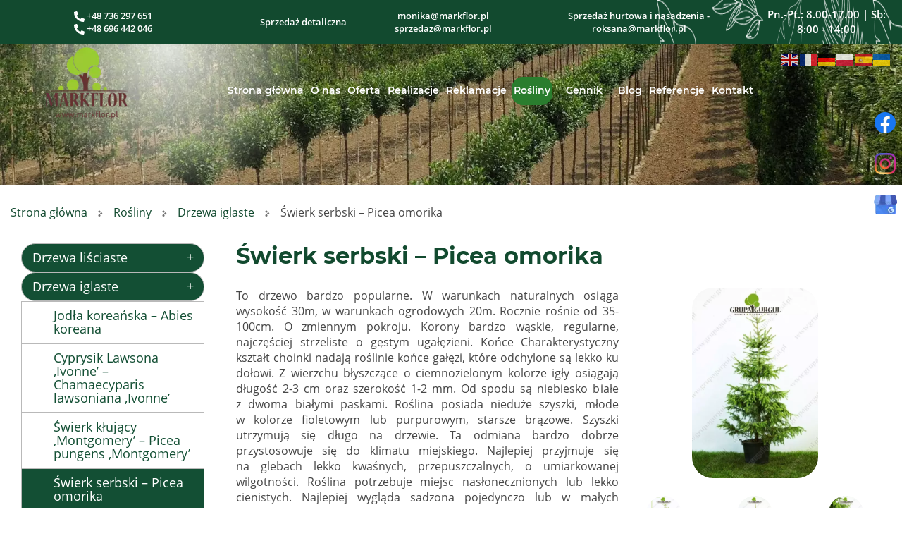

--- FILE ---
content_type: text/html; charset=utf-8
request_url: https://www.markflor.pl/rosliny/drzewa-iglaste/39-swierk-serbski-picea-omorika
body_size: 17922
content:
<!DOCTYPE html>
<html lang="pl-PL" itemscope itemtype="https://schema.org/WebPage">
<head>
<meta http-equiv="X-UA-Compatible" content="IE=edge">
<meta name="viewport" content="width=device-width, initial-scale=1">
<meta name="SKYPE_TOOLBAR" content="SKYPE_TOOLBAR_PARSER_COMPATIBLE">
<meta name="format-detection" content="telephone=no">


<meta charset="utf-8">
	<meta name="twitter:card" content="summary">
	<meta name="twitter:title" content="Drzewa i krzewy: liściaste, iglaste - Markflor, Kraków">
	<meta name="twitter:description" content="Zajmujemy się sprzedażą drzew i krzewów iglastych i liściastych oraz wszystkim, co jest związane z zagospodarowaniem terenów zielonych. Więcej na stronie.">
	<meta name="twitter:image" content="https://www.markflor.pl/images/design/logo-markflor-1.webp">
	<meta property="og:title" content="Drzewa i krzewy: liściaste, iglaste - Markflor, Kraków">
	<meta property="og:type" content="article">
	<meta property="og:image" content="https://www.markflor.pl/images/design/logo-markflor-1.webp">
	<meta property="og:url" content="https://www.markflor.pl/">
	<meta property="og:description" content="Zajmujemy się sprzedażą drzew i krzewów iglastych i liściastych oraz wszystkim, co jest związane z zagospodarowaniem terenów zielonych. Więcej na stronie.">
	<meta property="og:sitename" content="Markflor">
	<title>Świerk serbski – Picea omorika</title>
	<link href="/images/design/favicon.ico" rel="icon" type="image/vnd.microsoft.icon">
	
	
	<style>.block238 .breadcrumbs .divider {margin-left:15px;margin-right:15px;color:rgba(0, 0, 0, 1);}.block238 .breadcrumbs .active {color:rgba(0, 0, 0, 1);}.block246 .mod_djc2catitems {}.block246 .mod_djc2catitems .mod_djc2catitems_list li > a {color:rgba(255, 255, 255, 1);border-radius:25px !important;border:1px solid rgba(185, 185, 185, 1)}.block246 .mod_djc2catitems .mod_djc2catitems_list li.active > a,.block246 .mod_djc2catitems .mod_djc2catitems_list li.current > a {color:rgba(255, 255, 255, 1);background-color:rgba(19, 79, 52, 1);}.block246 .mod_djc2catitems .mod_djc2catitems_list li:not(.active):hover > a,.block246 .mod_djc2catitems .mod_djc2catitems_list li:not(.active) > a:focus,.block246 .mod_djc2catitems .mod_djc2catitems_list li:not(.current):hover > a,.block246 .mod_djc2catitems .mod_djc2catitems_list li:not(.current) > a:focus {color:rgba(255, 255, 255, 1);background-color:rgba(19, 79, 52, 1);}.block246 .navbar-toggle{}.block246 .navbar-toggle:hover,.block246 .navbar-toggle:focus{}.block246 .navbar-toggle .icon-bar{}.block246 ul.sidenav li a[data-toggle]{ width: auto !important;position: absolute;top: 0;right: 0;background: none !important; z-index: 999;border: none !important; }.block246 .mod_djc2catitems .mod_djc2catitems_list li > a.arrow[aria-expanded=false] {}.block246 .mod_djc2catitems .mod_djc2catitems_list li > a:hover + a.arrow[aria-expanded=false],.block246 .mod_djc2catitems .mod_djc2catitems_list li > a + a.arrow[aria-expanded=false]:hover {}.block246 .mod_djc2catitems .mod_djc2catitems_list li > a.arrow[aria-expanded=true] {}.block246 .mod_djc2catitems .mod_djc2catitems_list li > a:hover + a.arrow[aria-expanded=true],.block246 .mod_djc2catitems .mod_djc2catitems_list li > a + a.arrow[aria-expanded=true]:hover {}.block246 .mod_djc2catitems .mod_djc2catitems_list > li.deeper-products > ul {background-color:rgba(255, 255, 255, 1);}.block246 .mod_djc2catitems .mod_djc2catitems_list > li.deeper-products > ul li > a {color:rgba(19, 79, 52, 1);border-radius:0px !important;padding-top:10px;padding-left:45px;background-color:rgba(255, 255, 255, 1);}.block246 .mod_djc2catitems .mod_djc2catitems_list > li.deeper-products > ul li.active > a,.block246 .mod_djc2catitems .mod_djc2catitems_list > li.deeper-products > ul li.current > a {color:rgba(255, 255, 255, 1);background-color:rgba(19, 79, 52, 1);}.block246 .mod_djc2catitems .mod_djc2catitems_list > li.deeper-products > ul li:not(.active):hover > a,.block246 .mod_djc2catitems .mod_djc2catitems_list > li.deeper-products > ul li:not(.active) > a:focus,.block246 .mod_djc2catitems .mod_djc2catitems_list > li.deeper-products > ul li:not(.current):hover > a,.block246 .mod_djc2catitems .mod_djc2catitems_list > li.deeper-products > ul li:not(.current) > a:focus {color:rgba(255, 255, 255, 1);background-color:rgba(19, 79, 52, 1);}
.block238 .pathwayicon, .block238 .breadcrumbs span:not(:first-of-type) { position: relative; }.block238 .pathwayicon span { position: absolute; visibility: hidden; }
.block238 .breadcrumbs .divider {margin-left:15px;margin-right:15px;color:rgba(0, 0, 0, 1);}.block238 .breadcrumbs .active {color:rgba(0, 0, 0, 1);}
</style>

	
	
	
	
	
	
	
	
	
	
	
	
	
	
	
	
	
	
	
	
	
	
	
	<meta property="og:title" content="Świerk serbski – Picea omorika">
	<meta property="og:description" content="To drzewo bardzo popularne. W warunkach naturalnych osiąga wysokość 30m, w warunkach ogrodowych 20m. Rocznie rośnie od 35-100cm. O zmiennym pokroju. Korony bardzo wąskie, regularne, najczęściej strzeliste o gęstym ugałęzieni. Końce Charakterystyczny kształt choinki nadają roślinie końce gałęzi,...">
	<meta property="og:url" content="https://www.markflor.pl/rosliny/drzewa-iglaste/39-swierk-serbski-picea-omorika">
	<meta property="og:image" content="https://www.markflor.pl/media/djcatalog2/images/item/0/swierk-serbski-picea-omorika_f.webp">
	<meta property="og:image:width" content="665">
	<meta property="og:image:height" content="1000">
	<meta property="twitter:card" content="summary">
	<meta property="twitter:title" content="Świerk serbski – Picea omorika">
	<meta property="twitter:description" content="To drzewo bardzo popularne. W warunkach naturalnych osiąga wysokość 30m, w warunkach ogrodowych 20m. Rocznie rośnie od 35-100cm. O zmiennym pokroju. Korony bardzo wąskie, regularne, najczęściej strzeliste o gęstym ugałęzieni. Końce Charakterystyczny kształt choinki nadają roślinie końce gałęzi,...">
	<meta property="twitter:image:src" content="https://www.markflor.pl/media/djcatalog2/images/item/0/swierk-serbski-picea-omorika_f.webp">
	<meta property="twitter:image:width" content="665">
	<meta property="twitter:image:height" content="1000">
	<link rel="preload stylesheet" as="style" href="/cache/c519683e9918c495630014f7bef6ca45.css" fetchpriority="high">
	<link rel="preload stylesheet" as="style" media="screen and (min-width: 768px)" href="/cache/desktop.css" fetchpriority="low">
	<link href="https://www.markflor.pl/rosliny/drzewa-iglaste/39-swierk-serbski-picea-omorika" rel="canonical">



</head>
      <body class="body-xl page light  lang-pl" data-itemid="564">

        <div id="wrapper">
            <div id="container">
                <header>
                                                <div class="center" data-center="1">
                    </div>
			        <div class="block600 ">

			
            <div class="col-xs-12  hidden-sm hidden-md hidden-lg">

								                <div class="inner row">
																								                    <div class="center">
												
	<div class="row">
<div class="col-md-12">
<p style="text-align: center;"><a href="tel:+48736297651"><img src="/images/design/phone-alt-solid.webp" alt="ikonka telefon" width="15" height="15"> +48 736 297 651 </a><br><a href="tel:+48696442046"><img src="/images/design/phone-alt-solid.webp" alt="ikonka telefon" width="15" height="15"> +48 696 442 046</a></p>
<p style="text-align: center;"><a href="mailto:monika@markflor.pl">monika@markflor.pl </a><br><a href="mailto:sprzedaz@markflor.pl">sprzedaz@markflor.pl</a><br><a href="mailto:roksana@markflor.pl">roksana@markflor.pl</a></p>
</div>
<div class="col-md-12"><p style="text-align: center;"><img class="" src="/images/design/icon-contact-clock.webp" alt="ikona zegara" width="14" height="13">&nbsp;Pn-Pt: 8.00-17.00 | Sb: 8.00-14.00</p></div>
</div>
						<div class="clearfix"></div>
</div>												                    </div>
																				                    <div class="clearfix"></div>
                </div>
			                        </div>
			<div class="clearfix"></div>
<div class="center"></div>
			        <div class="block402 header">

			
            <div class="col-xs-12">

								                <div class="inner row">
																										<div class="section402" data-position="sekcja-header-c" data-sid="402" data-parent="1"><div class="clearfix"></div></div>
			        <div class="block514 ">

			
            <div class="col-xs-12 hidden-xs">

								                <div class="inner">
																								                    <div class="center">
												
	<div class="row flex-center">
<div class="col-sm-6 col-md-3"><p style="text-align: center;"><a href="tel:+48736297651"><img src="/images/design/phone-alt-solid.webp" alt="ikonka telefon" width="15" height="15"> +48 736 297 651 </a><br><a href="tel:+48696442046"><img src="/images/design/phone-alt-solid.webp" alt="ikonka telefon" width="15" height="15"> +48 696 442 046</a></p></div>
<div class="flex col-sm-6 col-md-4">
<p style="text-align: center;">Sprzedaż detaliczna</p>
<p style="text-align: center;"><joomla-hidden-mail is-link="1" is-email="0" first="bW9uaWth" last="bWFya2Zsb3IucGw=" text="bW9uaWthQG1hcmtmbG9yLnBsIA==" base="">Ten adres pocztowy jest chroniony przed spamowaniem. Aby go zobaczyć, konieczne jest włączenie w przeglądarce obsługi JavaScript.</joomla-hidden-mail><br><joomla-hidden-mail is-link="1" is-email="1" first="c3ByemVkYXo=" last="bWFya2Zsb3IucGw=" text="c3ByemVkYXpAbWFya2Zsb3IucGw=" base="">Ten adres pocztowy jest chroniony przed spamowaniem. Aby go zobaczyć, konieczne jest włączenie w przeglądarce obsługi JavaScript.</joomla-hidden-mail></p>
</div>
<div class="col-md-3 col-sm-6">
<p style="text-align: center;">Sprzedaż hurtowa i nasadzenia - <joomla-hidden-mail is-link="1" is-email="1" first="cm9rc2FuYQ==" last="bWFya2Zsb3IucGw=" text="cm9rc2FuYUBtYXJrZmxvci5wbA==" base="">Ten adres pocztowy jest chroniony przed spamowaniem. Aby go zobaczyć, konieczne jest włączenie w przeglądarce obsługi JavaScript.</joomla-hidden-mail></p>
<div id="gtx-trans" style="position: absolute; left: -51px; top: 49px;"></div>
</div>
<div class="col-sm-6 font-responsive col-md-2">
<p style="text-align: center;">Pn.-Pt.: 8.00-17.00 | Sb: 8:00 - 14:00</p>
<div id="gtx-trans" style="position: absolute; left: -51px; top: 49px;"></div>
</div>
</div>
						<div class="clearfix"></div>
</div>												                    </div>
																				                    <div class="clearfix"></div>
                </div>
			                        </div>
			<div class="clearfix"></div>
<div class="center">
			        <div class="block403 ">

			
            <div class="col-sm-12 col-lg-2 hidden-xs hidden-sm hidden-md">

								                <div class="inner text-center-sm">
																										
<a href="https://www.markflor.pl/" class="logo">
    <img src="/images/design/logo-markflor-1.webp" alt="Markflor logo">
</a>																		                    </div>
																				                    <div class="clearfix"></div>
                </div>
			                        </div>
			
			        <div class="block406 ">

			
            <div class="col-xs-12 col-lg-10">

								                <div class="inner row">
																										<div class="section406" data-position="sekcja-header-c-menu-i-kontakt" data-sid="406" data-parent="1">
<div class="clearfix"></div>
			        <div class="block608  align-right align-center-xs align-right-sm align-right-md align-right-lg align-right-xl">

			
            <div class="col-xs-12 col-lg-12">

								                <div class="inner text-right text-right-xl text-right-lg text-right-md text-right-sm text-center-xs">
																										<div class="gtranslate_wrapper" id="gt-wrapper-608"></div>																		                    </div>
																				                    <div class="clearfix"></div>
                </div>
			                        </div>
			
			        <div class="block405  align-right align-center-xs align-center-sm align-center-md align-right-lg align-right-xl">

			
            <div class="col-xs-12 col-lg-10">

								                <div class="inner">
																										          <nav class="navbar navbar-default navbar-custom">
              <div class="navbar-header">
                  <div class="visible-md visible-sm visible-xs">
<a href="https://www.markflor.pl/" class="logo">
    <img src="/images/design/logo-markflor-1.webp" alt="Markflor logo">
</a>
</div>                <button type="button" class="navbar-toggle collapsed" data-toggle="collapse" data-target="#navbar-collapse-405" aria-expanded="false"><span class="sr-only">Toggle navigation</span> <span class="icon-bar"></span> <span class="icon-bar"></span> <span class="icon-bar"></span></button>
              </div>
              <div class="collapse navbar-collapse" id="navbar-collapse-405">
                <ul class="nav navbar-nav menu">
<li class="item-101">
<a href="/">Strona główna</a>
</li>
<li class="item-559">
<a href="/o-nas">O nas</a>
</li>
<li class="item-561 dropdown parent">
<a href="/oferta">Oferta</a>
            <a class="dropdown-toggle" href="#" data-toggle="dropdown" role="button" aria-haspopup="true" aria-expanded="false"> <span class="caret"></span></a><ul class="dropdown-menu">
<li class="item-578 dropdown parent">
<a href="/oferta/szkolka-drzew-i-krzewow">Szkółka drzew i krzewów</a>
            <a class="dropdown-toggle" href="#" data-toggle="dropdown" role="button" aria-haspopup="true" aria-expanded="false"> <span class="caret"></span></a><ul class="dropdown-menu"><li class="item-993">
<a href="/oferta/szkolka-drzew-i-krzewow/instrukcja-sadzenia-roslin">Instrukcja sadzenia roślin </a>
</li></ul>
</li>
<li class="item-579 dropdown parent">
<a href="/oferta/sadzenia-drzew-i-krzewow">Sadzenia drzew i krzewów</a>
            <a class="dropdown-toggle" href="#" data-toggle="dropdown" role="button" aria-haspopup="true" aria-expanded="false"> <span class="caret"></span></a><ul class="dropdown-menu"><li class="item-926">
<a href="/oferta/sadzenia-drzew-i-krzewow/nasadzenia-zastepcze">Nasadzenia zastępcze</a>
</li></ul>
</li>
<li class="item-580">
<a href="/oferta/zakladanie-ogrodow-pielegnacja">Zakładanie ogrodów/Pielęgnacja</a>
</li>
<li class="item-581 dropdown parent">
<a href="/oferta/trawa-z-rolki">Trawa z rolki</a>
            <a class="dropdown-toggle" href="#" data-toggle="dropdown" role="button" aria-haspopup="true" aria-expanded="false"> <span class="caret"></span></a><ul class="dropdown-menu"><li class="item-995">
<a href="/oferta/trawa-z-rolki/wskazowki-uzytkowania-trawnika-z-rolki">Wskazówki użytkowania trawnika z rolki </a>
</li></ul>
</li>
<li class="item-582">
<a href="/oferta/substrat-ziemia-ogrodowa">Substrat/Ziemia ogrodowa</a>
</li>
<li class="item-736">
<a href="/oferta/kamien-ogrodowy">Kamień ogrodowy</a>
</li>
<li class="item-737 dropdown parent">
<a href="/oferta/uslugi-ogrodnicze">Usługi ogrodnicze</a>
            <a class="dropdown-toggle" href="#" data-toggle="dropdown" role="button" aria-haspopup="true" aria-expanded="false"> <span class="caret"></span></a><ul class="dropdown-menu">
<li class="item-829">
<a href="/oferta/uslugi-ogrodnicze/poprawa-jakosci-ziemi">Poprawa jakości ziemi</a>
</li>
<li class="item-830">
<a href="/oferta/uslugi-ogrodnicze/usluga-glebogryzarka-separacyjna">Usługa glebogryzarką separacyjną</a>
</li>
<li class="item-831">
<a href="/oferta/uslugi-ogrodnicze/niwelacja-terenu">Niwelacja terenu</a>
</li>
<li class="item-832">
<a href="/oferta/uslugi-ogrodnicze/zakladanie-obrzezy-eko-bord">Zakładanie obrzeży Eko-bord</a>
</li>
<li class="item-833">
<a href="/oferta/uslugi-ogrodnicze/zakladanie-obrzezy-kostka-i-beton">Zakładanie obrzeży kostka i beton</a>
</li>
<li class="item-834">
<a href="/oferta/uslugi-ogrodnicze/zakladanie-agrotkaniny">Zakładanie agrotkaniny</a>
</li>
<li class="item-835">
<a href="/oferta/uslugi-ogrodnicze/zakladanie-trawnika-z-siewu">Zakładanie trawnika z siewu</a>
</li>
<li class="item-836">
<a href="/oferta/uslugi-ogrodnicze/sadzenie-roslin">Sadzenie roślin</a>
</li>
<li class="item-837">
<a href="/oferta/uslugi-ogrodnicze/rozkladanie-kamienia-ozdobnego-i-kory">Rozkładanie kamienia ozdobnego i kory</a>
</li>
<li class="item-983">
<a href="/oferta/uslugi-ogrodnicze/wycinka-alpinistyczna-za-pomoca-zurawia-hds-1-w-polsce">Wycinka alpinistyczna za pomocą żurawia HDS 1 w Polsce</a>
</li>
<li class="item-928">
<a href="/oferta/uslugi-ogrodnicze/czyszczenie-dzialek">Czyszczenie działek</a>
</li>
<li class="item-930">
<a href="/oferta/uslugi-ogrodnicze/mulczowanie">Mulczowanie</a>
</li>
</ul>
</li>
<li class="item-738 dropdown parent">
<a href="/oferta/przesadzanie-drzew">Przesadzanie drzew</a>
            <a class="dropdown-toggle" href="#" data-toggle="dropdown" role="button" aria-haspopup="true" aria-expanded="false"> <span class="caret"></span></a><ul class="dropdown-menu"><li class="item-929">
<a href="/oferta/przesadzanie-drzew/wynajem-maszyny-do-przesadzania-drzew">Wynajem maszyny do przesadzania drzew</a>
</li></ul>
</li>
<li class="item-828">
<a href="/oferta/dachy-zielone">Dachy zielone</a>
</li>
</ul>
</li>
<li class="item-571 dropdown parent">
<a href="/realizacje">Realizacje</a>
            <a class="dropdown-toggle" href="#" data-toggle="dropdown" role="button" aria-haspopup="true" aria-expanded="false"> <span class="caret"></span></a><ul class="dropdown-menu">
<li class="item-1179 dropdown parent">
<span class="nav-header ">2012</span>
            <a class="dropdown-toggle" href="#" data-toggle="dropdown" role="button" aria-haspopup="true" aria-expanded="false"> <span class="caret"></span></a><ul class="dropdown-menu"><li class="item-769">
<a href="/realizacje/2012/zagospodarowanie-terenow-zielonych-dla-centrum-jana-pawla-ii">Zagospodarowanie terenów zielonych dla Centrum Jana Pawła II</a>
</li></ul>
</li>
<li class="item-1180 dropdown parent">
<span class="nav-header ">2014</span>
            <a class="dropdown-toggle" href="#" data-toggle="dropdown" role="button" aria-haspopup="true" aria-expanded="false"> <span class="caret"></span></a><ul class="dropdown-menu"><li class="item-770">
<a href="/realizacje/2014/zagospodarowanie-terenow-zielonych-dla-mcdonald-w-jaworniku">Zagospodarowanie terenów zielonych dla McDonald w Jaworniku</a>
</li></ul>
</li>
<li class="item-1181 dropdown parent">
<span class="nav-header ">2016</span>
            <a class="dropdown-toggle" href="#" data-toggle="dropdown" role="button" aria-haspopup="true" aria-expanded="false"> <span class="caret"></span></a><ul class="dropdown-menu">
<li class="item-771">
<a href="/realizacje/2016/ogrod-prywatny-na-terenie-krakowa">Ogród prywatny na terenie Krakowa</a>
</li>
<li class="item-785">
<a href="/realizacje/2016/ogrod-prywatny-w-krakowie">Ogród prywatny w Krakowie</a>
</li>
</ul>
</li>
<li class="item-1182 dropdown parent">
<span class="nav-header ">2017</span>
            <a class="dropdown-toggle" href="#" data-toggle="dropdown" role="button" aria-haspopup="true" aria-expanded="false"> <span class="caret"></span></a><ul class="dropdown-menu">
<li class="item-773">
<a href="/realizacje/2017/zagospodarowanie-terenu-zielonego-dla-centrum-kongresowe-ice">Zagospodarowanie terenu zielonego dla Centrum Kongresowe ICE</a>
</li>
<li class="item-772">
<a href="/realizacje/2017/przesadzanie-drzew-dla-dewelopera-w-krakowie">Przesadzanie drzew dla dewelopera w Krakowie</a>
</li>
</ul>
</li>
<li class="item-1183 dropdown parent">
<span class="nav-header ">2018</span>
            <a class="dropdown-toggle" href="#" data-toggle="dropdown" role="button" aria-haspopup="true" aria-expanded="false"> <span class="caret"></span></a><ul class="dropdown-menu">
<li class="item-775">
<a href="/realizacje/2018/ogrod-prywatny">Ogród prywatny</a>
</li>
<li class="item-776">
<a href="/realizacje/2018/rozlozenie-trawy-z-rolki-dla-miasta-sosnowiec">Rozłożenie trawy z rolki dla miasta Sosnowiec</a>
</li>
<li class="item-781">
<a href="/realizacje/2018/wycinka-drzew-na-terenie-wojskowym-w-balicach">Wycinka drzew na terenie wojskowym w Balicach</a>
</li>
<li class="item-782">
<a href="/realizacje/2018/wykonanie-zywoploty-ze-swierka-w-tarnowirze">Wykonanie żywopłoty ze Świerka w Tarnowirze</a>
</li>
<li class="item-774">
<a href="/realizacje/2018/czyszczenie-dzialki-w-miejscowosci-wlosan">Czyszczenie działki w miejscowości Włosań</a>
</li>
</ul>
</li>
<li class="item-1184 dropdown parent">
<span class="nav-header ">2019</span>
            <a class="dropdown-toggle" href="#" data-toggle="dropdown" role="button" aria-haspopup="true" aria-expanded="false"> <span class="caret"></span></a><ul class="dropdown-menu">
<li class="item-768">
<a href="/realizacje/2019/tereny-zielone">Tereny zielone</a>
</li>
<li class="item-783">
<a href="/realizacje/2019/wykonanie-parkow-kieszonkowych-w-krakowie">Wykonanie Parków Kieszonkowych w Krakowie</a>
</li>
<li class="item-777">
<a href="/realizacje/2019/nasadzenia-dla-radio-stacji-w-gliwicach">Nasadzenia dla radio stacji w Gliwicach</a>
</li>
</ul>
</li>
<li class="item-1185 dropdown parent">
<span class="nav-header ">2020</span>
            <a class="dropdown-toggle" href="#" data-toggle="dropdown" role="button" aria-haspopup="true" aria-expanded="false"> <span class="caret"></span></a><ul class="dropdown-menu">
<li class="item-784">
<a href="/realizacje/2020/przesadzenie-drzew-dla-zzm-w-krakowie">Przesadzenie drzew dla ZZM w Krakowie</a>
</li>
<li class="item-778">
<a href="/realizacje/2020/zagospodarowanie-terenu-zielonego-dla-krematorium-w-skawinie">Zagospodarowanie terenu zielonego dla krematorium w Skawinie</a>
</li>
<li class="item-767">
<a href="/realizacje/2020/przesadzanie-drzew-dla-zzm-krakow-wykonanie">przesadzanie drzew dla ZZM Kraków Wykonanie </a>
</li>
<li class="item-765">
<a href="/realizacje/2020/ogrod-chinski">Ogród Chiński</a>
</li>
</ul>
</li>
<li class="item-1186 dropdown parent">
<span class="nav-header ">2021</span>
            <a class="dropdown-toggle" href="#" data-toggle="dropdown" role="button" aria-haspopup="true" aria-expanded="false"> <span class="caret"></span></a><ul class="dropdown-menu">
<li class="item-779">
<a href="/realizacje/2021/czyszczenie-dzialki-przy-ulsodowej-w-krakowie/rok-2021-czyszczenie-dzialki-w-gaju-kolo-krakowa">Czyszczenie działki przy ul.Sodowej w Krakowie</a>
</li>
<li class="item-780">
<a href="/realizacje/2021/czyszczenie-dzialki-przy-ulsodowej-w-krakowie/czyszczenie-dzialki-w-gaju-kolo-krakowa">Czyszczenie działki w Gaju koło Krakowa</a>
</li>
<li class="item-820">
<a href="/realizacje/2021/ogrod-prywatny-w-krakowie">Ogród prywatny w Krakowie</a>
</li>
</ul>
</li>
<li class="item-1187 dropdown parent">
<span class="nav-header ">2022</span>
            <a class="dropdown-toggle" href="#" data-toggle="dropdown" role="button" aria-haspopup="true" aria-expanded="false"> <span class="caret"></span></a><ul class="dropdown-menu"><li class="item-889">
<a href="/realizacje/2022/podium-park-krakow">Podium Park - Kraków</a>
</li></ul>
</li>
<li class="item-1188 dropdown parent">
<span class="nav-header ">2023</span>
            <a class="dropdown-toggle" href="#" data-toggle="dropdown" role="button" aria-haspopup="true" aria-expanded="false"> <span class="caret"></span></a><ul class="dropdown-menu">
<li class="item-939">
<a href="/realizacje/2023/rozlozenie-trawy-z-rolki-2850-m2">Rozłożenie trawy z rolki 2850 m2</a>
</li>
<li class="item-1189">
<a href="/realizacje/2023/aleksandrow-lodzki-111-szt-drzew">ALEKSANDRÓW ŁÓDZKI - 111 szt. drzew</a>
</li>
<li class="item-1190">
<a href="/realizacje/2023/bielsko-biala-273-szt-drzewa">BIELSKO BIAŁA - 273 szt. drzewa</a>
</li>
<li class="item-1191">
<a href="/realizacje/2023/gdansk-620-szt-drzew">GDAŃSK - 620 szt. drzew</a>
</li>
<li class="item-1192">
<a href="/realizacje/2023/gorzow-wielkopolski-549-szt-drzew-i-956-szt-krzewow">GORZÓW WIELKOPOLSKI - 549 szt. drzew i 956 szt. krzewów</a>
</li>
<li class="item-1193">
<a href="/realizacje/2023/katowice-303-szt-drzew">KATOWICE - 303 szt. drzew</a>
</li>
<li class="item-1194">
<a href="/realizacje/2023/krakow-619-szt-drzew-i-8508-szt-krzewow">KRAKÓW - 619 szt. drzew i 8508 szt. krzewów</a>
</li>
<li class="item-1195">
<a href="/realizacje/2023/naklo-nad-notecia-91-szt-drzew-i-350-szt-krzewow">NAKŁO NAD NOTECIĄ - 91 szt. drzew i 350 szt. krzewów</a>
</li>
<li class="item-1196">
<a href="/realizacje/2023/olsztyn-281-szt-drzew">OLSZTYN - 281 szt. drzew</a>
</li>
<li class="item-1197">
<a href="/realizacje/2023/ostrow-wielkopolski-321-szt-drzew">OSTRÓW WIELKOPOLSKI - 321 szt. drzew</a>
</li>
<li class="item-1198">
<a href="/realizacje/2023/plonsk-48-szt-drzew">PŁOŃSK - 48 szt. drzew</a>
</li>
<li class="item-1199">
<a href="/realizacje/2023/poznan-64-szt-drzew">POZNAŃ - 64 szt. drzew</a>
</li>
<li class="item-1200">
<a href="/realizacje/2023/skarzysko-kamienna-107-szt-drzew">SKARŻYSKO KAMIENNA - 107 szt. drzew</a>
</li>
<li class="item-1201">
<a href="/realizacje/2023/sopot-67-szt-drzew">SOPOT - 67 szt. drzew</a>
</li>
<li class="item-1202">
<a href="/realizacje/2023/tarnow-58-szt-drzew">TARNÓW - 58 szt. drzew</a>
</li>
</ul>
</li>
<li class="item-1229 dropdown parent">
<span class="nav-header ">2024</span>
            <a class="dropdown-toggle" href="#" data-toggle="dropdown" role="button" aria-haspopup="true" aria-expanded="false"> <span class="caret"></span></a><ul class="dropdown-menu">
<li class="item-1203">
<a href="/realizacje/2024/gdansk-49-szt-drzew">GDAŃSK - 49 szt. drzew</a>
</li>
<li class="item-1204">
<a href="/realizacje/2024/gdynia-73-szt-drzew">GDYNIA - 73 szt. drzew</a>
</li>
<li class="item-1205">
<a href="/realizacje/2024/jelcz-laskowice-53-szt-drzew">JELCZ LASKOWICE - 53 szt. drzew</a>
</li>
<li class="item-1206">
<a href="/realizacje/2024/konstancin-jeziorna-101-szt-drzew">KONSTANCIN JEZIORNA - 101 szt. drzew</a>
</li>
<li class="item-1207">
<a href="/realizacje/2024/krakow-97-szt-drzew">KRAKÓW - 97 szt. drzew</a>
</li>
<li class="item-1208">
<a href="/realizacje/2024/olsztyn-253-szt-drzew">OLSZTYN - 253 szt. drzew</a>
</li>
<li class="item-1209">
<a href="/realizacje/2024/polkowice-91-szt-drzew">POLKOWICE - 91 szt. drzew</a>
</li>
<li class="item-1210">
<a href="/realizacje/2024/poznan-273-szt-drzew">POZNAŃ - 273 szt. drzew</a>
</li>
<li class="item-1211">
<a href="/realizacje/2024/rzeszow-417-szt-drzew-i-4075-szt-krzewow">RZESZÓW - 417 szt. drzew i 4075 szt. krzewów</a>
</li>
<li class="item-1212">
<a href="/realizacje/2024/skarzysko-kamienna-92-szt-drzew">SKARŻYSKO KAMIENNA - 92 szt. drzew</a>
</li>
<li class="item-1213">
<a href="/realizacje/2024/tarnow-91-szt-drzew-i-404-szt-krzewow">TARNÓW - 91 szt. drzew i 404 szt. krzewów</a>
</li>
<li class="item-1214">
<a href="/realizacje/2024/tychy-333-szt-drzew">TYCHY - 333 szt. drzew</a>
</li>
<li class="item-1215">
<a href="/realizacje/2024/warszawa-306-szt-drzew">WARSZAWA - 306 szt. drzew</a>
</li>
<li class="item-1216">
<a href="/realizacje/2024/warszawa-dzielnica-mokotow-154-szt-drzew">WARSZAWA (dzielnica Mokotów) - 154 szt. drzew</a>
</li>
</ul>
</li>
<li class="item-1230 dropdown parent">
<span class="nav-header ">2025</span>
            <a class="dropdown-toggle" href="#" data-toggle="dropdown" role="button" aria-haspopup="true" aria-expanded="false"> <span class="caret"></span></a><ul class="dropdown-menu">
<li class="item-1217">
<a href="/realizacje/2025/bielsko-biala-49-szt-drzew-i-329-szt-krzewow">BIELSKO-BIAŁA - 49 szt. drzew i 329 szt. krzewów</a>
</li>
<li class="item-1218">
<a href="/realizacje/2025/czechowice-dziedzice-70-szt-drzew">CZECHOWICE DZIEDZICE - 70 szt. drzew</a>
</li>
<li class="item-1219">
<a href="/realizacje/2025/gdynia-48-szt-drzew">GDYNIA - 48 szt. drzew</a>
</li>
<li class="item-1220">
<a href="/realizacje/2025/krakow-55-szt-drzew">KRAKÓW - 55 szt. drzew</a>
</li>
<li class="item-1221">
<a href="/realizacje/2025/lodz-86-szt-drzew-i-880-szt-krzewow">ŁÓDŹ - 86 szt. drzew i 880 szt. krzewów</a>
</li>
<li class="item-1222">
<a href="/realizacje/2025/olsztyn-101-szt-drzew-i-534-szt-krzewow">OLSZTYN - 101 szt. drzew i 534 szt. krzewów</a>
</li>
<li class="item-1223">
<a href="/realizacje/2025/opole-151-szt-drzew-i-2860-szt-krzewow">OPOLE - 151 szt. drzew i 2860 szt. krzewów</a>
</li>
<li class="item-1224">
<a href="/realizacje/2025/skarzysko-kamienna-53-szt-drzew">SKARŻYSKO-KAMIENNA - 53 szt. drzew</a>
</li>
<li class="item-1225">
<a href="/realizacje/2025/skawina-52-szt-drzew">SKAWINA - 52 szt. drzew</a>
</li>
<li class="item-1226">
<a href="/realizacje/2025/skawina-radziszow-32-szt-drzew-i-170-szt-krzewow">SKAWINA-RADZISZÓW - 32 szt. drzew i 170 szt. krzewów</a>
</li>
<li class="item-1227">
<a href="/realizacje/2025/szczecin-252-szt-drzew">SZCZECIN - 252 szt. drzew</a>
</li>
<li class="item-1228">
<a href="/realizacje/2025/warszawa-18-szt-drzew">WARSZAWA - 18 szt. drzew</a>
</li>
</ul>
</li>
</ul>
</li>
<li class="item-560">
<a href="/reklamacje">Reklamacje</a>
</li>
<li class="item-562 active dropdown parent">
<a href="/rosliny">Rośliny</a>
            <a class="dropdown-toggle" href="#" data-toggle="dropdown" role="button" aria-haspopup="true" aria-expanded="false"> <span class="caret"></span></a><ul class="dropdown-menu">
<li class="item-563">
<a href="/rosliny/drzewa-lisciaste">Drzewa liściaste</a>
</li>
<li class="item-564 current active">
<a href="/rosliny/drzewa-iglaste">Drzewa iglaste</a>
</li>
<li class="item-565">
<a href="/rosliny/krzewy-lisciaste">Krzewy liściaste</a>
</li>
<li class="item-566">
<a href="/rosliny/krzewy-iglaste">Krzewy iglaste</a>
</li>
<li class="item-925">
<a href="/rosliny/krzewy-ozdobne">Krzewy ozdobne</a>
</li>
<li class="item-927">
<a href="/rosliny/drzewka-bonsai">Drzewka bonsai</a>
</li>
</ul>
</li>
<li class="item-904 dropdown parent">
<span class="nav-header ">Cennik</span>
            <a class="dropdown-toggle" href="#" data-toggle="dropdown" role="button" aria-haspopup="true" aria-expanded="false"> <span class="caret"></span></a><ul class="dropdown-menu">
<li class="item-996">
<a href="/cennik/drzewa-iglaste-bryla">Drzewa iglaste - BRYŁA</a>
</li>
<li class="item-997">
<a href="/cennik/drzewa-lisciaste-bryla">Drzewa liściaste - BRYŁA</a>
</li>
<li class="item-991">
<a href="/cennik/drzewa-lisciaste-kontener">Drzewa liściaste - KONTENER</a>
</li>
<li class="item-998">
<a href="/cennik/materialy-ogrodnicze">Materiały ogrodnicze</a>
</li>
</ul>
</li>
<li class="item-572">
<a href="/blog">Blog</a>
</li>
<li class="item-788">
<a href="/referencje">Referencje</a>
</li>
<li class="item-577">
<a href="/kontakt">Kontakt</a>
</li>
</ul>
</div>
</nav>
																		                    </div>
																				                    <div class="clearfix"></div>
                </div>
			                        </div>
			<div class="clearfix"></div>
</div>																		                    </div>
																				                    <div class="clearfix"></div>
                </div>
			                        </div>
			<div class="clearfix"></div>
</div>																		                    </div>
																				                    <div class="clearfix"></div>
                </div>
			                        </div>
			<div class="clearfix"></div>
<div class="center">
                    <div class="clearfix"></div>
                </div>
                                </header>
                <div id="main"> 
                    <div class="center">                    <div id="system-message-container">
	</div>


                                        </div>
			        <div class="block598 ">

			
            <div class="col-xs-12  hidden-sm hidden-md hidden-lg">

								                <div class="inner">
																										<div class="box598">
<div class="clearfix"></div>
<div class="text"><div class="wrapper"><div class="row"><div class="col-md-12"><p><img style="display: block; margin-left: auto; margin-right: auto;" src="/images/design/boxyMobile/baner-mobilki-6.webp" alt="rząd drzew" width="1002" height="1000"></p></div></div></div></div>
</div>
																		                    </div>
																				                    <div class="clearfix"></div>
                </div>
			                        </div>
			<div class="clearfix"></div>
<div class="center"></div>
			        <div class="block583 ">

			
            <div class="col-xs-12 col-sm-12 hidden-xs">

								                <div class="inner row">
																										
<div class="banner">
<div class="inner">
<div class="center">
<div class="col-xs-12 title">
</div>
</div>
<div class="clearfix"></div>
</div>
<img src="https://www.markflor.pl/images/design/breadcrumbs-bg-12.webp" alt="Rzędy drzew">
</div>


																		                    </div>
																				                    <div class="clearfix"></div>
                </div>
			                        </div>
			<div class="clearfix"></div>
<div class="center">
			        <div class="block238 ">

			
            <div class="col-xs-12">

								                <div class="inner">
																										
<div class="breadcrumbs " itemscope itemtype="https://schema.org/BreadcrumbList">
    
    <span itemprop="itemListElement" itemscope itemtype="https://schema.org/ListItem"><a itemprop="item" href="/" class="pathwayicon">Strona główna<span itemprop="name">Strona główna</span></a><meta itemprop="position" content="1"></span><span class="divider"><img src="https://www.markflor.pl/images/design/breadcrumbs-icon.webp" alt="Separator"></span><span itemprop="itemListElement" itemscope itemtype="https://schema.org/ListItem"><a itemprop="item" href="/rosliny" class="pathway"><span itemprop="name">Rośliny</span></a><meta itemprop="position" content="2"></span><span class="divider"><img src="https://www.markflor.pl/images/design/breadcrumbs-icon.webp" alt="Separator"></span><span itemprop="itemListElement" itemscope itemtype="https://schema.org/ListItem"><a itemprop="item" href="/rosliny/drzewa-iglaste" class="pathway"><span itemprop="name">Drzewa iglaste</span></a><meta itemprop="position" content="3"></span><span class="divider"><img src="https://www.markflor.pl/images/design/breadcrumbs-icon.webp" alt="Separator"></span><span itemprop="itemListElement" itemscope itemtype="https://schema.org/ListItem"><span itemprop="name">Świerk serbski – Picea omorika</span><meta itemprop="position" content="4"></span>
</div>
																		                    </div>
																				                    <div class="clearfix"></div>
                </div>
			                        </div>
			
                      <div class="left col-xs-12 col-lg-3">
                                            
			        <div class="block246 ">

			
            <div class="col-xs-12">

								                <div class="inner">
																										<div class="mod_djc2catitems">
<ul class="nav menu mod_djc2catitems_list sidenav showarrow">
<li class="col-xs-12 djc_catid-2 level0 parent-products deeper-products">
<a href="/rosliny/drzewa-lisciaste">Drzewa liściaste</a><ul class="menu nav nav-child">
<li class="product"><a href="/rosliny/drzewa-lisciaste/23-ambrowiec-amerykanski-liquidambar-styraciflua">Ambrowiec amerykański – Liquidambar styraciflua</a></li>
<li class="product"><a href="/rosliny/drzewa-lisciaste/10-brzoza-brodawkowata-youngii-betula-pendula-youngii">Brzoza brodawkowata ‚Youngii’ – Betula pendula ‚Youngii’</a></li>
<li class="product"><a href="/rosliny/drzewa-lisciaste/11-brzoza-wielopniowa-betula-utilis-sspjacquemontii">Brzoza wielopniowa – Betula utilis ssp.jacquemontii</a></li>
<li class="product"><a href="/rosliny/drzewa-lisciaste/35-wiaz-drobnolistny-geisha-ulmus-parvifolia-geisha">Wiąz drobnolistny ‚Geisha’ – Ulmus parvifolia ‚Geisha’</a></li>
<li class="product"><a href="/rosliny/drzewa-lisciaste/19-buk-pospolity-purpurea-pendula-fagus-sylvatica-purpurea-pendula">Buk pospolity ‚Purpurea Pendula’ – Fagus sylvatica ‚Purpurea Pendula’</a></li>
<li class="product"><a href="/rosliny/drzewa-lisciaste/21-milorzab-dwuklapowy-ginkgo-biloba">Miłorząb dwuklapowy – Ginkgo biloba</a></li>
<li class="product"><a href="/rosliny/drzewa-lisciaste/22-glediczja-trojcierniowa-sunburst-gleditsia-triacanthos-sunburst">Glediczja trójcierniowa ‚Sunburst’ – Gleditsia triacanthos ‚Sunburst’</a></li>
<li class="product"><a href="/rosliny/drzewa-lisciaste/24-magnolia-purpurowa-nigra-magnolia-liliiflora-nigra">Magnolia purpurowa ‚Nigra’ – Magnolia liliiflora ‚Nigra’</a></li>
<li class="product"><a href="/rosliny/drzewa-lisciaste/25-sliwa-wisniowa-nigra-prunus-cerasifera-nigra">Śliwa wiśniowa ‚Nigra’ – Prunus cerasifera ‚Nigra’</a></li>
<li class="product"><a href="/rosliny/drzewa-lisciaste/26-wisnia-osobliwa-globosa-prunus-fruticosa-globosa">Wiśnia osobliwa ‚Globosa’ – Prunus fruticosa ‚Globosa’</a></li>
<li class="product"><a href="/rosliny/drzewa-lisciaste/27-wisnia-pilkowana-kanzan-prunus-serrulata-kanzan">Wiśnia piłkowana ‚Kanzan’ – Prunus serrulata ‚Kanzan’</a></li>
<li class="product"><a href="/rosliny/drzewa-lisciaste/28-migdalek-trojklapowy-prunus-triloba">Migdałek trójklapowy – Prunus triloba</a></li>
<li class="product"><a href="/rosliny/drzewa-lisciaste/29-dab-szypulkowy-fastigiata-quercus-robur-fastigiata">Dąb szypułkowy ‚Fastigiata’ – Quercus robur ‚Fastigiata’</a></li>
<li class="product"><a href="/rosliny/drzewa-lisciaste/30-robinia-akacjowa-twisty-baby-robinia-pseudoacacia-twisty-baby">Robinia akacjowa ‚Twisty Baby’ – Robinia pseudoacacia ‚Twisty Baby’</a></li>
<li class="product"><a href="/rosliny/drzewa-lisciaste/31-robinia-akacjowa-umbraculifera-robinia-pseudoacacia-umbraculifera">Robinia akacjowa ‚Umbraculifera’ – Robinia pseudoacacia ‚Umbraculifera’</a></li>
<li class="product"><a href="/rosliny/drzewa-lisciaste/32-jarzab-turyngski-fastigiata-sorbus-thuringiaca-fastigiata">Jarząb turyngski ‚Fastigiata’ – Sorbus thuringiaca ‚Fastigiata’</a></li>
<li class="product"><a href="/rosliny/drzewa-lisciaste/33-lipa-drobnolistna-greenspire-tilia-cordata-greenspire">Lipa drobnolistna ‚Greenspire’ – Tilia cordata ‚Greenspire’</a></li>
<li class="product"><a href="/rosliny/drzewa-lisciaste/34-wiaz-glabra-camperdownii-ulmus-glabra-camperdownii">Wiąz glabra ‚Camperdownii’ – Ulmus glabra ‚Camperdownii’</a></li>
<li class="product"><a href="/rosliny/drzewa-lisciaste/18-buk-pospolity-pendula-fagus-sylvatica-pendula">Buk pospolity ‚Pendula’ – Fagus sylvatica ‚Pendula’</a></li>
<li class="product"><a href="/rosliny/drzewa-lisciaste/17-buk-pospolity-dawyck-gold-fagus-sylvatica-dawyck-gold">Buk pospolity ‚Dawyck Gold’ – Fagus sylvatica ‚Dawyck Gold’</a></li>
<li class="product"><a href="/rosliny/drzewa-lisciaste/7-klon-pospolity-globosum-acer-platanoides-globosum">Klon pospolity ‚Globosum’ – Acer platanoides ‚Globosum’</a></li>
<li class="product"><a href="/rosliny/drzewa-lisciaste/8-klon-pospolity-royal-red-acer-platanoides-royal-red">Klon pospolity ‚Royal Red’ – Acer platanoides ‚Royal Red’</a></li>
<li class="product"><a href="/rosliny/drzewa-lisciaste/9-klon-czerwony-red-sunset-acer-rubrum-red-sunset">Klon czerwony ‚Red Sunset’ – Acer rubrum ‚Red Sunset’</a></li>
<li class="product"><a href="/rosliny/drzewa-lisciaste/12-brzoza-utilis-betula-utilis-ssp-jacquemontii">Brzoza ‚utilis’ – Betula ‚utilis’ ssp.jacquemontii</a></li>
<li class="product"><a href="/rosliny/drzewa-lisciaste/13-karagana-syberyjska-caragana-arborescens">Karagana syberyjska – Caragana arborescens</a></li>
<li class="product"><a href="/rosliny/drzewa-lisciaste/14-grab-pospolity-ksztaltowany-carpinus-betulus-pyramidalis">Grab pospolity kształtowany – Carpinus betulus ‚Pyramidalis’</a></li>
<li class="product"><a href="/rosliny/drzewa-lisciaste/15-katalpa-surmia-bignoniowa-nana-catalpa-bignonioides-nana">Katalpa. Surmia bignoniowa ‚Nana’ – Catalpa bignonioides ‚Nana’</a></li>
<li class="product"><a href="/rosliny/drzewa-lisciaste/16-glog-posredni-paul-s-scarlet-crataegus-laevigata-paul-s-scarlet">Głóg pośredni ‚Paul’s Scarlet’ – Crataegus laevigata ‚Paul’s Scarlet’</a></li>
<li class="product"><a href="/rosliny/drzewa-lisciaste/108-klon-palmowy-katsura-acer-palmatum-katsura">Klon palmowy ‚Katsura’ – Acer palmatum ‚Katsura’</a></li>
<li class="product"><a href="/rosliny/drzewa-lisciaste/109-klon-polny-nanum-acer-campestre-nanum">Klon polny ‚Nanum’ – Acer campestre ‚Nanum’</a></li>
<li class="product"><a href="/rosliny/drzewa-lisciaste/110-klon-polny-elsrijk-acer-campestre-elsrijk">Klon polny ‚Elsrijk’ – Acer campestre ‚Elsrijk’</a></li>
<li class="product"><a href="/rosliny/drzewa-lisciaste/111-klon-palmowy-garnet-acer-palmatum-garnet">Klon palmowy ‚Garnet’ – Acer palmatum ‚Garnet’</a></li>
<li class="product"><a href="/rosliny/drzewa-lisciaste/112-klon-palmowy-shaina-acer-palmatum-shaina">Klon Palmowy ‚Shaina’ – Acer palmatum ‚Shaina’</a></li>
<li class="product"><a href="/rosliny/drzewa-lisciaste/113-klon-palmowy-dissectum-acer-palmatum-dissectum">Klon palmowy ‚Dissectum’ – Acer palmatum ‚Dissectum’</a></li>
</ul>
</li>
<li class="col-xs-12 djc_catid-3 level0 current active parent-products deeper-products">
<a href="/rosliny/drzewa-iglaste">Drzewa iglaste</a><ul class="menu nav nav-child">
<li class="product"><a href="/rosliny/drzewa-iglaste/36-jodla-koreanska-abies-koreana">Jodła koreańska – Abies koreana</a></li>
<li class="product"><a href="/rosliny/drzewa-iglaste/37-cyprysik-lawsona-ivonne-chamaecyparis-lawsoniana-ivonne">Cyprysik Lawsona ‚Ivonne’ – Chamaecyparis lawsoniana ‚Ivonne’</a></li>
<li class="product"><a href="/rosliny/drzewa-iglaste/38-swierk-klujacy-montgomery-picea-pungens-montgomery">Świerk kłujący ‚Montgomery’ – Picea pungens ‚Montgomery’</a></li>
<li class="product active"><a href="/rosliny/drzewa-iglaste/39-swierk-serbski-picea-omorika">Świerk serbski – Picea omorika</a></li>
<li class="product"><a href="/rosliny/drzewa-iglaste/40-swierk-kaukaski-aureospicata-picea-orientalis-aureospicata">Świerk kaukaski ‚Aureospicata’ – Picea orientalis ‚Aureospicata’</a></li>
<li class="product"><a href="/rosliny/drzewa-iglaste/41-swierk-klujacy-hoopsii-picea-pungens-hoopsii">Świerk kłujący ‚Hoopsii’ – Picea pungens ‚Hoopsii’</a></li>
<li class="product"><a href="/rosliny/drzewa-iglaste/42-sosna-gestokwiatowa-umbraculifera-pinus-densiflora-umbraculifera">Sosna gęstokwiatowa ‚Umbraculifera’ – Pinus densiflora ‚Umbraculifera’</a></li>
<li class="product"><a href="/rosliny/drzewa-iglaste/43-sosna-czarna-pinus-nigra">Sosna czarna – Pinus nigra</a></li>
<li class="product"><a href="/rosliny/drzewa-iglaste/44-sosna-pospolita-watereri-pinus-sylvestris-watereri">Sosna pospolita ‚Watereri’ – Pinus sylvestris ‚Watereri’</a></li>
<li class="product"><a href="/rosliny/drzewa-iglaste/45-sosna-pospolita-watereri-pinus-sylvestris-watereri-na-pniu">Sosna pospolita ‚Watereri’ – Pinus sylvestris ‚Watereri’ – na&nbsp;pniu</a></li>
<li class="product"><a href="/rosliny/drzewa-iglaste/46-sosna-himalajska-griffithii-pinus-wallichiana-griffithii">Sosna himalajska ‚Griffithii’ – Pinus wallichiana ‚Griffithii’</a></li>
</ul>
</li>
<li class="col-xs-12 djc_catid-4 level0 parent-products deeper-products">
<a href="/rosliny/krzewy-lisciaste">Krzewy liściaste</a><ul class="menu nav nav-child">
<li class="product"><a href="/rosliny/krzewy-lisciaste/47-azalea-rozne-odmiany">Azalea różne odmiany</a></li>
<li class="product"><a href="/rosliny/krzewy-lisciaste/67-forsycja-posrednia-forsythia-intermedia">Forsycja pośrednia – Forsythia intermedia</a></li>
<li class="product"><a href="/rosliny/krzewy-lisciaste/68-hortensja-bukietowa-grandiflora-hydrangea-paniculata-grandiflora">Hortensja bukietowa ‚Grandiflora’ – Hydrangea paniculata ‚Grandiflora’</a></li>
<li class="product"><a href="/rosliny/krzewy-lisciaste/70-jasminowiec-philadelphus">Jaśminowiec – Philadelphus</a></li>
<li class="product"><a href="/rosliny/krzewy-lisciaste/71-jasminowiec-wonny-aureus-philadelphus-coronarius-aureus">Jaśminowiec wonny ‚Aureus’ – Philadelphus coronarius ‚Aureus’</a></li>
<li class="product"><a href="/rosliny/krzewy-lisciaste/72-pecherznica-kalinolistna-darts-gold-physocarpus-opulifolius-darts-gold">Pęcherznica kalinolistna ‚Dart’s Gold’ – Physocarpus opulifolius ‚Dart’s Gold’</a></li>
<li class="product"><a href="/rosliny/krzewy-lisciaste/73-pecherznica-kalinolistna-diabolo-physocarpus-opulifolius-diabolo">Pęcherznica kalinolistna ‚Diabolo’ – Physocarpus opulifolius ‚Diabolo’</a></li>
<li class="product"><a href="/rosliny/krzewy-lisciaste/74-pieciornik-krzewiasty-kobold-potentilla-fruticosa-kobold">Pięciornik krzewiasty ‚Kobold’ – Potentilla fruticosa ‚Kobold’</a></li>
<li class="product"><a href="/rosliny/krzewy-lisciaste/75-ognik-szkarlatny-pyracantha-coccinea-rozne-odmiany">Ognik szkarłatny – Pyracantha coccinea – różne odmiany</a></li>
<li class="product"><a href="/rosliny/krzewy-lisciaste/76-rozanecznik-rhododendron-rozne-odmiany">Rożanecznik – Rhododendron – różne odmiany</a></li>
<li class="product"><a href="/rosliny/krzewy-lisciaste/77-tawula-japonska-goldmound-spiraea-japonica-goldmound">Tawuła japońska ‚Goldmound’ – Spiraea japonica ‚Goldmound’</a></li>
<li class="product"><a href="/rosliny/krzewy-lisciaste/78-tawula-japonska-goldflame-spiraea-japonica-goldflame">Tawuła japońska ‚Goldflame’ – Spiraea japonica ‚Goldflame’</a></li>
<li class="product"><a href="/rosliny/krzewy-lisciaste/79-tawula-japonska-anthony-waterer-spiraea-japonica-anthony-waterer">Tawuła japońska ‚Anthony Waterer’ – Spiraea japonica ‚Anthony Waterer’</a></li>
<li class="product"><a href="/rosliny/krzewy-lisciaste/80-wierzba-calolistna-hakuro-nishiki-salix-integra-hakuro-nishiki">Wierzba całolistna, Hakuro-nishiki’ – Salix integra ‚Hakuro-nishiki’</a></li>
<li class="product"><a href="/rosliny/krzewy-lisciaste/82-krzewuszka-bristol-ruby-weigela-bristol-ruby">Krzewuszka ‚Bristol Ruby’ – Weigela ‚Bristol Ruby’</a></li>
<li class="product"><a href="/rosliny/krzewy-lisciaste/66-trzmielina-fortunea-gold-tip-euonymus-fortunei-gold-tip">Trzmielina Fortune’a ‚Gold Tip’ – Euonymus fortunei ‚Gold Tip’</a></li>
<li class="product"><a href="/rosliny/krzewy-lisciaste/65-trzmielina-fortunea-gold-tip-euonymus-fortunei-gold-tip-na-pniu">Trzmielina Fortune’a ‚Gold Tip’ – Euonymus fortunei ‚Gold Tip’ – na&nbsp;pniu</a></li>
<li class="product"><a href="/rosliny/krzewy-lisciaste/64-forsycja-posrednia-globosum-forsythia-intermedia-globosum">Forsycja pośrednia ‚Globosum’ – Forsythia intermedia ‚Globosum’</a></li>
<li class="product"><a href="/rosliny/krzewy-lisciaste/48-berberys-thunberga-admiration-berberis-thunbergii-admiration">Berberys Thunberga ‚Admiration’ – Berberis thunbergii ‚Admiration’</a></li>
<li class="product"><a href="/rosliny/krzewy-lisciaste/49-berberys-thunberga-atropurpurea-nana-berberis-thunbergii-atropurpurea-nana">Berberys Thunberga ‚Atropurpurea Nana’ – Berberis thunbergii ‚Atropurpurea Nana’</a></li>
<li class="product"><a href="/rosliny/krzewy-lisciaste/50-berberys-thunberga-green-carpet-berberis-thunbergii-green-carpet">Berberys Thunberga ‚Green Carpet’ – Berberis thunbergii ‚Green Carpet’</a></li>
<li class="product"><a href="/rosliny/krzewy-lisciaste/51-berberys-thunberga-kobold-berberis-thunbergii-kobold">Berberys Thunberga ‚Kobold’ – Berberis thunbergii ‚Kobold’</a></li>
<li class="product"><a href="/rosliny/krzewy-lisciaste/52-berberys-thunberga-maria-berberis-thunbergii-maria">Berberys Thunberga ‚Maria’ – Berberis thunbergii ‚Maria’</a></li>
<li class="product"><a href="/rosliny/krzewy-lisciaste/54-berberys-thunberga-tiny-gold-berberis-thunbergii-tiny-gold">Berberys Thunberga ‚Tiny Gold’ – Berberis thunbergii ‚Tiny Gold’</a></li>
<li class="product"><a href="/rosliny/krzewy-lisciaste/55-budleja-dawida-buddleja-davidii-rozne-odmiany">Budleja Dawida – Buddleja davidii – różne odmiany</a></li>
<li class="product"><a href="/rosliny/krzewy-lisciaste/56-bukszpan-wieczniezielony-gold-tip-buxus-sempervirens-gold-tip">Bukszpan wieczniezielony ‚Gold Tip’ – Buxus sempervirens ‚Gold Tip’</a></li>
<li class="product"><a href="/rosliny/krzewy-lisciaste/57-bukszpan-wieczniezielony-buxus-sempervirens-kula">Bukszpan wieczniezielony – Buxus sempervirens – kula</a></li>
<li class="product"><a href="/rosliny/krzewy-lisciaste/58-deren-pagodowy-variegata-cornus-controversa-variegata">Dereń pagodowy ‚Variegata’ – Cornus controversa ‚Variegata’</a></li>
<li class="product"><a href="/rosliny/krzewy-lisciaste/59-deren-kwiecisty-forma-czerwona-cornus-florida-f-rubra">Dereń kwiecisty forma czerwona – Cornus florida f. rubra</a></li>
<li class="product"><a href="/rosliny/krzewy-lisciaste/60-irga-pozioma-cotoneaster-horizontalis">Irga pozioma – Cotoneaster horizontalis</a></li>
<li class="product"><a href="/rosliny/krzewy-lisciaste/61-irga-szwedzka-coral-beauty-cotoneaster-suecicus-coral-beauty">Irga szwedzka ‚Coral Beauty’ – Cotoneaster suecicus ‚Coral Beauty’</a></li>
<li class="product"><a href="/rosliny/krzewy-lisciaste/62-trzmielina-oskrzydlona-compactus-euonymus-alatus-compactus">Trzmielina oskrzydlona, Compactus’ – Euonymus alatus ‚Compactus’</a></li>
<li class="product"><a href="/rosliny/krzewy-lisciaste/63-trzmielina-fortunea-emerald-gaiety-euonymus-fortunei-emerald-gaiety">Trzmielina Fortune’a ‚Emerald Gaiety’ – Euonymus fortunei ‚Emerald Gaiety’</a></li>
<li class="product"><a href="/rosliny/krzewy-lisciaste/69-runianka-japonska-green-carpet-pachysandra-terminalis-green-carpet">Runianka japońska ‚Green Carpet’ – Pachysandra terminalis ‚Green Carpet’</a></li>
<li class="product"><a href="/rosliny/krzewy-lisciaste/83-krzewuszka-cudowna-variegata-weigela-florida-variegata">Krzewuszka cudowna ‚Variegata’ – Weigela florida ‚Variegata’</a></li>
<li class="product"><a href="/rosliny/krzewy-lisciaste/81-wierzba-iwa-salix-caprea">Wierzba ‚Iwa’ – Salix caprea</a></li>
<li class="product"><a href="/rosliny/krzewy-lisciaste/53-berberys-thunberga-red-rocket-berberis-thunbergii-red-rocket">Berberys Thunberga ‚Red Rocket’ – Berberis thunbergii ‚Red Rocket’</a></li>
</ul>
</li>
<li class="col-xs-12 djc_catid-5 level0 parent-products deeper-products">
<a href="/rosliny/krzewy-iglaste">Krzewy iglaste</a><ul class="menu nav nav-child">
<li class="product"><a href="/rosliny/krzewy-iglaste/85-cis-pospolity-summergold-taxus-baccata-summergold">Cis pospolity ‚Summergold’ – Taxus baccata ‚Summergold’</a></li>
<li class="product"><a href="/rosliny/krzewy-iglaste/86-cis-posredni-hicksii-taxus-media-hicksii">Cis pośredni ‚Hicksii’ – Taxus media ‚Hicksii’</a></li>
<li class="product"><a href="/rosliny/krzewy-iglaste/87-cyprysik-groszkowy-filifera-aurea-chamaecyparis-pisifera-filifera-aurea">Cyprysik groszkowy ‚Filifera Aurea’ – Chamaecyparis pisifera ‚Filifera Aurea’</a></li>
<li class="product"><a href="/rosliny/krzewy-iglaste/88-cyprysik-groszkowy-sungold-chamaecyparis-pisifera-sungold">Cyprysik groszkowy ‚Sungold’ – Chamaecyparis pisifera ‚Sungold’</a></li>
<li class="product"><a href="/rosliny/krzewy-iglaste/89-jalowiec-luskowaty-blue-carpet-juniperus-squamata-blue-carpet">Jałowiec łuskowaty ‚Blue Carpet’ – Juniperus squamata ‚Blue Carpet’</a></li>
<li class="product"><a href="/rosliny/krzewy-iglaste/90-jalowiec-luskowaty-holger-juniperus-squamata-holger">Jałowiec łuskowaty ‚Holger’ – Juniperus squamata ‚Holger’</a></li>
<li class="product"><a href="/rosliny/krzewy-iglaste/91-jalowiec-luskowaty-holger-juniperus-squamata-holger-na-pniu">Jałowiec łuskowaty ‚Holger’ – Juniperus squamata ‚Holger’ – na&nbsp;pniu</a></li>
<li class="product"><a href="/rosliny/krzewy-iglaste/92-jalowiec-pfitzera-old-gold-juniperus-pfitzeriana-old-gold">Jałowiec pfitzera ‚Old Gold’ – Juniperus pfitzeriana ‚Old Gold’</a></li>
<li class="product"><a href="/rosliny/krzewy-iglaste/93-jalowiec-pfitzera-old-gold-juniperus-pfitzeriana-old-gold-na-pniu">Jałowiec Pfitzera ‚Old Gold’ – Juniperus pfitzeriana ‚Old Gold’ – na&nbsp;pniu</a></li>
<li class="product"><a href="/rosliny/krzewy-iglaste/94-jalowiec-pospolity-repanda-juniperus-communis-repanda">Jałowiec pospolity ‚Repanda’ – Juniperus communis ‚Repanda’</a></li>
<li class="product"><a href="/rosliny/krzewy-iglaste/95-jalowiec-wirginijski-grey-owl-juniperus-virginiana-grey-owl">Jałowiec wirginijski ‚Grey Owl’ – Juniperus virginiana ‚Grey Owl’</a></li>
<li class="product"><a href="/rosliny/krzewy-iglaste/96-mikrobiota-syberyjska-microbiota-decussata">Mikrobiota syberyjska – Microbiota decussata</a></li>
<li class="product"><a href="/rosliny/krzewy-iglaste/97-sosna-bosniacka-compact-gem-pinus-leucodermis-compact-gem">Sosna bośniacka ‚Compact Gem’ – Pinus leucodermis ‚Compact Gem’</a></li>
<li class="product"><a href="/rosliny/krzewy-iglaste/98-sosna-czarna-brepo-pierrick-bregeon-pinus-nigra-brepo-pierrick-bregeon-pbr">Sosna czarna BREPO ‚Pierrick Brégeon’ – Pinus nigra BREPO ‚Pierrick Brégeon’ PBR</a></li>
<li class="product"><a href="/rosliny/krzewy-iglaste/99-sosna-kosodrzewina-mops-pinus-mugo-mops">Sosna kosodrzewina ‚Mops’ – Pinus mugo ‚Mops’</a></li>
<li class="product"><a href="/rosliny/krzewy-iglaste/100-sosna-kosodrzewina-winter-gold-pinus-mugo-winter-gold-na-pniu">Sosna kosodrzewina ‚Winter Gold’ – Pinus mugo ‚Winter Gold’ – na&nbsp;pniu</a></li>
<li class="product"><a href="/rosliny/krzewy-iglaste/101-sosna-kosodrzewina-odm-pumilio-pinus-mugo-var-pumilio">Sosna kosodrzewina odm. pumilio – Pinus mugo var. pumilio</a></li>
<li class="product"><a href="/rosliny/krzewy-iglaste/102-sosna-pospolita-watereri-pinus-sylvestris-watereri-bonsai">Sosna pospolita ‚Watereri’ – Pinus sylvestris ‚Watereri’ – Bonsai</a></li>
<li class="product"><a href="/rosliny/krzewy-iglaste/103-swierk-bialy-conica-picea-glauca-conica">Świerk biały ‚Conica’ – Picea glauca ‚Conica’</a></li>
<li class="product"><a href="/rosliny/krzewy-iglaste/104-swierk-klujacy-montgomery-picea-pungens-montgomery-bonsai">Świerk kłujący ‚Montgomery’ – Picea pungens ‚Montgomery’ – Bonsai</a></li>
<li class="product"><a href="/rosliny/krzewy-iglaste/105-swierk-serbski-nana-picea-omorika-nana">Świerk serbski ‚Nana’ – Picea omorika ‚Nana’</a></li>
<li class="product"><a href="/rosliny/krzewy-iglaste/106-zywotnik-olbrzymi-kornik-thuja-plicata-kornik">Żywotnik olbrzymi ‚Kórnik’ – Thuja plicata ‚Kórnik’</a></li>
<li class="product"><a href="/rosliny/krzewy-iglaste/107-zywotnik-zachodni-smaragd-thuja-occidentalis-smaragd">Żywotnik zachodni ‚Smaragd’ – Thuja occidentalis ‚Smaragd’</a></li>
</ul>
</li>
<li class="col-xs-12 djc_catid-10 level0"><a href="/rosliny/krzewy-ozdobne">Krzewy ozdobne</a></li>
<li class="col-xs-12 djc_catid-11 level0"><a href="/rosliny/drzewka-bonsai">Drzewka bonsai</a></li>
</ul>
</div>
																		                    </div>
																				                    <div class="clearfix"></div>
                </div>
			                        </div>
			
                                          </div>
                                          <div id="content" class="col-xs-12 col-lg-9">
                                                  <div data-content="1">
<div id="djcatalog" class="djc_clearfix djc_item djc_theme_domyslny"><div class="row">
<div class="col-xs-12 col-lg-12"><h1 class="djc_title">Świerk serbski – Picea omorika</h1></div>


<div class="col-xs-12">
<div class="col-xs-12 col-lg-5 pull-right"><div class="row">
            <div class="col-xs-12">
            <a data-gallery="djc_lb_0" data-title="drzewo-09" href="/media/djcatalog2/images/item/0/swierk-serbski-picea-omorika_f.webp">
                <img id="djc_mainimage" class="img-polaroid" alt="drzewo-09" src="/media/djcatalog2/images/item/0/swierk-serbski-picea-omorika_l.webp">
            </a>
        </div>
                    <div class="djc_thumbnails" id="djc_thumbnails">
                    <div class="col-xs-12 col-md-4">
            <a data-gallery="djc_lb_0" data-title="drzewo-18" href="/media/djcatalog2/images/item/0/swierk-serbski-picea-omorika.1_f.webp"><img class="img-polaroid" alt="drzewo-18" src="/media/djcatalog2/images/item/0/swierk-serbski-picea-omorika.1_l.webp"></a>
            </div>
                    <div class="col-xs-12 col-md-4">
            <a data-gallery="djc_lb_0" data-title="drzewo-27" href="/media/djcatalog2/images/item/0/swierk-serbski-picea-omorika.2_f.webp"><img class="img-polaroid" alt="drzewo-27" src="/media/djcatalog2/images/item/0/swierk-serbski-picea-omorika.2_l.webp"></a>
            </div>
                    <div class="col-xs-12 col-md-4">
            <a data-gallery="djc_lb_0" data-title="drzewo-41" href="/media/djcatalog2/images/item/0/swierk-serbski-picea-omorika.3_f.webp"><img class="img-polaroid" alt="drzewo-41" src="/media/djcatalog2/images/item/0/swierk-serbski-picea-omorika.3_l.webp"></a>
            </div>
                    <div class="col-xs-12 col-md-4">
            <a data-gallery="djc_lb_0" data-title="drzewo-36" href="/media/djcatalog2/images/item/0/swierk-serbski-picea-omorika.4_f.webp"><img class="img-polaroid" alt="drzewo-36" src="/media/djcatalog2/images/item/0/swierk-serbski-picea-omorika.4_l.webp"></a>
            </div>
                    </div>
        </div></div>
<p style="text-align: justify;">To drzewo bardzo popularne. W&nbsp;warunkach naturalnych osiąga wysokość 30m, w&nbsp;warunkach ogrodowych 20m. Rocznie rośnie od&nbsp;35-100cm. O&nbsp;zmiennym pokroju. Korony bardzo wąskie, regularne, najczęściej strzeliste o&nbsp;gęstym ugałęzieni. Końce Charakterystyczny kształt choinki nadają roślinie końce gałęzi, które odchylone są lekko ku dołowi. Z&nbsp;wierzchu błyszczące o&nbsp;ciemnozielonym kolorze igły osiągają długość 2-3&nbsp;cm oraz&nbsp;szerokość 1-2 mm. Od&nbsp;spodu są niebiesko białe z&nbsp;dwoma białymi paskami. Roślina posiada nieduże szyszki, młode w&nbsp;kolorze fioletowym lub&nbsp;purpurowym, starsze brązowe. Szyszki utrzymują&nbsp;się długo na&nbsp;drzewie. Ta&nbsp;odmiana bardzo dobrze przystosowuje&nbsp;się do&nbsp;klimatu miejskiego. Najlepiej przyjmuje&nbsp;się na&nbsp;glebach lekko kwaśnych, przepuszczalnych, o&nbsp;umiarkowanej wilgotności. Roślina potrzebuje miejsc nasłonecznionych lub&nbsp;lekko cienistych. Najlepiej wygląda sadzona pojedynczo lub&nbsp;w&nbsp;małych grupach, w&nbsp;zieleni osiedlowej, przyulicznej. Posadzona w&nbsp;odstępach 1.5-2m tworzy świetną ozdobę I&nbsp;formę osłony.</p>
<p>&nbsp;</p>
<p><strong>Wysokości | Pojemnik:</strong></p>
<ul>
<li>80/+ cm | C15</li>
<li>120-140&nbsp;cm | C27</li>
<li>150-180&nbsp;cm | C33</li>
<li>180-200&nbsp;cm | C37</li>
</ul>
<p>&nbsp;</p>
</div>

<div class="col-xs-12 col-lg-12"></div>

</div></div>
</div>
                          <div class="clearfix"></div>
                                                </div>
			        <div class="block624 ">

			
            <div class="col-xs-12">

								                <div class="inner">
																										
	<div class="row"><div class="col-md-12">
<h2>Sadzonki jodły</h2>
<p style="text-align: justify;">W naszej ofercie znajdują się <strong>sadzonki jodły</strong>. Jodłę wyróżniają uniesione do góry szyszki. Drzewo to potrzebuje żyznej, wilgotnej gleby do prawidłowego wzrostu. Jednym z gatunków, które oferujemy jest jodła koreańska. To&nbsp;bardzo dekoracyjne drzewo o&nbsp;stożkowatym kształcie, charakteryzujące&nbsp;się dwukolorowymi igłami i&nbsp;pięknymi szyszkami o&nbsp;fioletowoniebieskim zabarwieniu. Ze względu na&nbsp;powolny wzrost nadaje&nbsp;się raczej do&nbsp;niewielkich ogrodów. Hodujemy również jodłę kalifornijska, arizońską, hiszpańską, balsamiczną i górską.</p>
<p>&nbsp;</p>
<h2>Sadzonki świerka</h2>
<p style="text-align: justify;">Dużym zainteresowaniem Klientów cieszą się <strong>sadzonki świerka</strong>. Jest to&nbsp;dobrze wszystkim znane drzewo iglaste. Ma wiele odmian, różniących&nbsp;się pokrojem (krzaczaste, kuliste, stożkowate), wysokością, barwą. Jeśli chodzi o&nbsp;walory dekoracyjne, warto zwrócić uwagę na&nbsp;szczególną odmianę, jaką jest świerk kłujący. Za&nbsp;sprawą bardzo kłujących srebrnosinych igieł zwany jest on również srebrnym. Świerki dobrze znoszą przesadzanie. Optymalną dla nich glebą jest gleba żyzna, ale&nbsp;przepuszczalna. Miejsce, w&nbsp;którym rosną powinno być słoneczne, ale&nbsp;nie&nbsp;gorące. Niektóre odmiany, jak np. świerk kaukaski można sadzić również w&nbsp;miejscach zacienionych. Za&nbsp;stworzenie optymalnego stanowiska iglak odwdzięczy&nbsp;się nam pięknym i&nbsp;zdrowym wyglądem przez długie lata. Ze wszystkich odmian jedynie <strong>świerk pospolity</strong> występuje naturalnie w Polsce. Jest to drzewo polecane jako żywopłot, ale jest też popularne ze względu na inne zastosowanie. W Święta Bożego Narodzenia to najczęściej właśnie świerk gości w polskich domach.</p>
<p>&nbsp;</p>
<h2>Sosna syberyjska sadzonki</h2>
<p style="text-align: justify;">Sprzedajemy <strong>sadzonki sosny syberyjskiej</strong>, nazywanej także limbą syberyjską. Jest to iglak pochodzący z Azji. Oferujemy też inne odmiany sosny, m.in. sosnę bośniacką, czarną, pospolitą, limbę, kosodrzewinę i himalajską. Sosny są drzewami dość łatwymi w&nbsp;uprawie i&nbsp;tolerancyjnymi, trzeba jednak zaznaczyć, że nie&nbsp;lubią gleb ciężkich, zalewowych. Są światłolubne, ale&nbsp;poradzą sobie również w&nbsp;miejscach zacienionych. Potrafią&nbsp;się obronić przed zanieczyszczeniami powietrza, większość odmian jest odporna na&nbsp;mróz. Sosna to najpopularniejsze w Polsce drzewo iglaste. Najczęściej spotykany gatunek to sosna zwyczajna (pospolita). Najczęściej rośnie do około 40 metrów wysokości. Jest to drzewo znane ze swoich leczniczych właściwości. Wykorzystuje się je do produkcji syropów na kaszel, olejków, a także kosmetyków. Sosna cieszy się ogromnym powodzeniem w branży meblarskiej.</p>
<p>&nbsp;</p>
<h2>Sprzedaż drzew iglastych</h2>
<p style="text-align: justify;">Zajmujemy się <strong>sprzedażą drzew iglastych</strong> takich jak cyprysiki i tuje. Cyprysik Lawsona ‘Ivonne’ to&nbsp;dość szybko rosnące drzewo, odporne na&nbsp;mróz i&nbsp;nie&nbsp;zmieniające ubarwienia w&nbsp;okresie zimowym. Jest to&nbsp;odmiana polecana do&nbsp;nieformowanych żywopłotów. Może tworzyć piękne kompozycje z&nbsp;innymi roślinami iglastymi. Wymaga gleby żyznej, stale wilgotnej i&nbsp;zacisznego miejsca. Mamy wiele gatunków żywotników olbrzymich i zachodnich, m.in. Danica, Globosa, Hoseri i Smaragd. Polecamy również zapoznanie się z daglezją zieloną. Jest to drzewko iglaste z charakterystycznymi, dekoracyjnymi szyszkami.</p>
<p>&nbsp;</p>
</div></div>
																		                    </div>
																				                    <div class="clearfix"></div>
                </div>
			                        </div>
			<div class="clearfix"></div>
<div class="center">
                                              </div>
                                          </div>
			        <div class="block183 ">

			
            <div class="col-xs-12">

								                <div class="inner row">
																										
<div class="parallax183">
  <div class="bg-wrap">
        <div class="text">
    <div class="center">
      <div class="row"><div class="col-md-12">
<p>Fotorelacja z wybranych realizacji</p>
<p><a class="btn btn-default btn-default-size" href="/realizacje">Zobacz</a></p>
</div></div>      <div class="bg"></div>
      <div class="clearfix"></div>
      </div>
      </div>
      <div class="bg-image" data-mobilebg="url(https://www.markflor.pl/images/design/parallax.webp) 50% 0 no-repeat">
  </div>
  </div>
</div>																		                    </div>
																				                    <div class="clearfix"></div>
                </div>
			                        </div>
			<div class="clearfix"></div>
<div class="center">
                    </div>                </div>
                <footer>
                    <div class="center" data-center="1">                    </div>
			        <div class="block424  align-center fixed">

			
            <div class="col-md-1 col-lg-1">

								                <div class="inner text-center">
																										
	<div class="gotoup  row"><div class="col-md-12 glyphicon glyphicon-chevron-up fixed-up"></div></div>
																		                    </div>
																				                    <div class="clearfix"></div>
                </div>
			                        </div>
			<div class="clearfix"></div>
<div class="center"></div>
			        <div class="block251 ">

			
            <div class="col-xs-12">

								                <div class="inner row">
																										
<div id="socialicons251" class="social-icons-container">
	<ul class="social-icons">
		<li><a class="csocial-link" href="https://www.facebook.com/Markflor-Szk%C3%B3%C5%82ka-drzew-i-krzew%C3%B3w-Tereny-zielone-1106613099520067" target="_blank" rel="nofollow"><img src="https://www.markflor.pl/media/mod_socialicons/img/icon-facebook.svg" alt="facebook"></a></li>
<li><a class="csocial-link" href="https://instagram.com/markflor_krakow" target="_blank" rel="nofollow"><img src="https://www.markflor.pl/media/mod_socialicons/img/icon-instagram.webp" alt="instagram"></a></li>
<li><a href="https://www.google.com/maps/place/Markflor+Szk%C3%B3%C5%82ka+drzew+i+krzew%C3%B3w/@50.0068482,19.9787762,15z/data=!4m2!3m1!1s0x0:0xb19a88c900aab294?sa=X&ved=2ahUKEwjW6rnYo671AhUSAxAIHTKOCwEQ_BJ6BAgoEAU" target="_blank" rel="nofollow"><img src="https://www.markflor.pl/images/design/gmb.webp" alt="niebieski domek, Google Maps"></a></li>	</ul>
</div>
																		                    </div>
																				                    <div class="clearfix"></div>
                </div>
			                        </div>
			<div class="clearfix"></div>
<div class="center"></div>
			        <div class="block390 ">

			
            <div class="col-xs-12">

								                <div class="inner row">
																										<div class="section390" data-position="sekcja-stopka-c" data-sid="390" data-parent="1"><div class="clearfix"></div></div>
			        <div class="block555 ">

			
            <div class="col-xs-12 col-sm-12 col-md-4 col-lg-6 col-md-offset-4 col-lg-offset-3">

								                <div class="inner row text-center-xl text-center-lg text-center-md text-center-sm text-center-xs">
																										
	<div class="row text-center"><div class="col-md-offset-2 col-md-8"><p><img src="/images/design/logo-footer-1.webp" alt="logo Markflor" width="339" height="144"></p></div></div>
<div class="row"><div class="col-md-12 text-center">
<p>Oczekujesz konsultacji oraz profesjonalnie wykonanych prac?</p>
<p>Skontaktuj się z nami mailowo, telefonicznie lub odwiedź nas osobiście.</p>
</div></div>
<div class="row">
<div class="col-md-12 text-center"><p><a href="tel:+48736297651">+48 736 297 651</a></p></div>
<div class="col-md-12 text-center">
<p>Sprzedaż detaliczna -&nbsp;<joomla-hidden-mail is-link="1" is-email="1" first="bW9uaWth" last="bWFya2Zsb3IucGw=" text="bW9uaWthQG1hcmtmbG9yLnBs" base="">Ten adres pocztowy jest chroniony przed spamowaniem. Aby go zobaczyć, konieczne jest włączenie w przeglądarce obsługi JavaScript.</joomla-hidden-mail>,&nbsp;<br><joomla-hidden-mail is-link="1" is-email="1" first="anVzdHluYQ==" last="bWFya2Zsb3IucGw=" text="anVzdHluYUBtYXJrZmxvci5wbA==" base="">Ten adres pocztowy jest chroniony przed spamowaniem. Aby go zobaczyć, konieczne jest włączenie w przeglądarce obsługi JavaScript.</joomla-hidden-mail>,&nbsp;<br><joomla-hidden-mail is-link="1" is-email="1" first="c3ByemVkYXo=" last="bWFya2Zsb3IucGw=" text="c3ByemVkYXpAbWFya2Zsb3IucGw=" base="">Ten adres pocztowy jest chroniony przed spamowaniem. Aby go zobaczyć, konieczne jest włączenie w przeglądarce obsługi JavaScript.</joomla-hidden-mail></p>
<p>Sprzedaż hurtowa i nasadzenia - <joomla-hidden-mail is-link="1" is-email="1" first="cm9rc2FuYQ==" last="bWFya2Zsb3IucGw=" text="cm9rc2FuYUBtYXJrZmxvci5wbA==" base="">Ten adres pocztowy jest chroniony przed spamowaniem. Aby go zobaczyć, konieczne jest włączenie w przeglądarce obsługi JavaScript.</joomla-hidden-mail></p>
<p>Reklamacje - <joomla-hidden-mail is-link="1" is-email="1" first="cmVrbGFtYWNqZQ==" last="bWFya2Zsb3IucGw=" text="cmVrbGFtYWNqZUBtYXJrZmxvci5wbA==" base="">Ten adres pocztowy jest chroniony przed spamowaniem. Aby go zobaczyć, konieczne jest włączenie w przeglądarce obsługi JavaScript.</joomla-hidden-mail></p>
</div>
<div class="col-md-12 text-center"><p>Adres: ul. Cechowa 127A,&nbsp;30-685 Kraków</p></div>
</div>
																		                    </div>
																				                    <div class="clearfix"></div>
                </div>
			                        </div>
			<div class="clearfix"></div>
<div class="center"></div>
			        <div class="block393 ">

			
            <div class="col-xs-12">

								                <div class="inner row">
																										
	<div class="row"><div class="col-md-12">
<p><a href="/polityka-prywatnosci" target="_blank" rel="noopener noreferrer">Polityka prywatności</a><br><a href="/polityka-cookies" target="_blank" rel="noopener noreferrer">Polityka Cookies</a></p>
<p>Wszelkie prawa zastrzeżone © 2025&nbsp;<a href="https://wenet.pl/" rel="nofollow">WeNet</a></p>
</div></div>
																		                    </div>
																				                    <div class="clearfix"></div>
                </div>
			                        </div>
			<div class="clearfix"></div>
<div class="center"><div class="clearfix"></div></div>																		                    </div>
																				                    <div class="clearfix"></div>
                </div>
			                        </div>
			<div class="clearfix"></div>
<div class="center">
                    <div class="clearfix"></div>
</div>                </footer>
            </div>
        </div>
      
<span itemscope itemtype="https://schema.org/LocalBusiness">
<span itemprop="address" itemscope itemtype="https://schema.org/PostalAddress">
<meta itemprop="streetAddress" content="Cechowa 127A">
<meta itemprop="addressLocality" content="Kraków">
<meta itemprop="postalCode" content="30-685">
</span>
<span itemprop="geo" itemscope itemtype="https://schema.org/GeoCoordinates">
<meta itemprop="latitude" content="50.0068482">
<meta itemprop="longitude" content="19.9787762">
</span>
<meta itemprop="telephone" content="+48 696442046">
<meta itemprop="openingHours" content="Mo-Fr 08:00-17:00">
<meta itemprop="openingHours" content="Sa 08:00-14:00">
<meta itemprop="name" content="Markflor Sp. z o.o. Sp. k.">
<meta itemprop="image" content="https://www.markflor.pl/images/design/logo-markflor-1.webp">
<span itemprop="location" itemscope itemtype="https://schema.org/Place">
<meta itemprop="logo" content="https://www.markflor.pl/images/design/logo-markflor-1.webp">
<link itemprop="url" href="https://www.markflor.pl">
<link itemprop="hasMap" href="https://goo.gl/maps/DSM4dF4N5nuhta9H9">
</span>
</span>
  <script src="/media/vendor/jquery/js/jquery.min.js?3.7.1"></script><script src="/media/legacy/js/jquery-noconflict.min.js?504da4"></script><script src="https://www.markflor.pl/cache/c519683e9918c495630014f7bef6ca45.js"></script><script async src="https://www.googletagmanager.com/gtag/js?id=UA-209092353-1"></script><script async src="https://www.googletagmanager.com/gtag/js?id=G-CZ99X45YYE"></script><script>window.dataLayer=window.dataLayer || [];
function gtag(){dataLayer.push(arguments);}
gtag('consent','default',{
'ad_storage':'denied',
'ad_user_data':'denied',
'ad_personalization':'denied',
'analytics_storage':'denied',
'wait_for_update':500
});
gtag('js', new Date());
gtag('config', 'UA-209092353-1');
gtag('config', 'G-CZ99X45YYE');</script><script type="application/json" class="joomla-script-options new">{"joomla.jtext":{"COM_DJCATALOG2_ADD_TO_CART_ERROR_COMBINATION_PARAMS_INVALID":"Please select all available features of this product.","COM_DJCATALOG2_PRODUCT_OUT_OF_STOCK":"niedostępny","COM_DJCATALOG2_PRODUCT_IN_STOCK":"w magazynie","COM_DJCATALOG2_PRODUCT_IN_STOCK_QTY":"W magazynie (%s items)","RLTA_BUTTON_SCROLL_LEFT":"Scroll buttons to the left","RLTA_BUTTON_SCROLL_RIGHT":"Scroll buttons to the right","JLIB_FORM_CONTAINS_INVALID_FIELDS":"Nie można przesłać formularza, ponieważ brakuje w nim wymaganych danych. <br/> Popraw zaznaczone pola i spróbuj ponownie.","JLIB_FORM_FIELD_REQUIRED_VALUE":"Wypełnij to pole","JLIB_FORM_FIELD_REQUIRED_CHECK":"Musi być wybrana jedna z opcji","JLIB_FORM_FIELD_INVALID_VALUE":"Ta wartość jest nieprawidłowa"},"system.paths":{"root":"","rootFull":"https:\/\/www.markflor.pl\/","base":"","baseFull":"https:\/\/www.markflor.pl\/"},"csrf.token":"f7162cc713457b10d87f96de264d61f5","system.keepalive":{"interval":840000,"uri":"\/component\/ajax\/?format=json"}}</script><script src="/media/system/js/core.min.js?2cb912"></script><script src="/media/vendor/webcomponentsjs/js/webcomponents-bundle.min.js?2.8.0" nomodule defer></script><script src="/media/vendor/bootstrap/js/alert.min.js?5.3.3" type="module"></script><script src="/media/vendor/bootstrap/js/button.min.js?5.3.3" type="module"></script><script src="/media/vendor/bootstrap/js/carousel.min.js?5.3.3" type="module"></script><script src="/media/vendor/bootstrap/js/collapse.min.js?5.3.3" type="module"></script><script src="/media/vendor/bootstrap/js/dropdown.min.js?5.3.3" type="module"></script><script src="/media/vendor/bootstrap/js/modal.min.js?5.3.3" type="module"></script><script src="/media/vendor/bootstrap/js/offcanvas.min.js?5.3.3" type="module"></script><script src="/media/vendor/bootstrap/js/popover.min.js?5.3.3" type="module"></script><script src="/media/vendor/bootstrap/js/scrollspy.min.js?5.3.3" type="module"></script><script src="/media/vendor/bootstrap/js/tab.min.js?5.3.3" type="module"></script><script src="/media/vendor/bootstrap/js/toast.min.js?5.3.3" type="module"></script><script src="/media/system/js/keepalive.min.js?08e025" type="module"></script><script src="/media/system/js/fields/validate.min.js?8dcde2" type="module"></script><script src="/media/system/js/joomla-hidden-mail.min.js?80d9c7" type="module"></script><script src="https://cdn.gtranslate.net/widgets/latest/flags.js" data-gt-orig-url="/rosliny/drzewa-iglaste/39-swierk-serbski-picea-omorika" data-gt-orig-domain="www.markflor.pl" data-gt-widget-id="608" defer></script><script>rltaSettings = {"switchToAccordions":true,"switchBreakPoint":576,"buttonScrollSpeed":5,"addHashToUrls":true,"rememberActive":false,"wrapButtons":false}</script><script>
				window.DJC2BaseUrl = "";
			</script><script>jQuery(function() {
                jQuery(".block246 a.arrow").html("<i class=\"fa fa-caret-down\"><\/i>").css("font-size","inherit");
        jQuery(".block246 .sidenav ul").each(function()
            {
                jQuery(this).on("show.bs.collapse", function (e) {
                        jQuery(e.target).prev("a[data-toggle]").html("<i class=\"fa fa-caret-up\"><\/i>").css("font-size","inherit");
                });

                jQuery(this).on("hide.bs.collapse", function (e) {
                        jQuery(e.target).prev("a[data-toggle]").html("<i class=\"fa fa-caret-down\"><\/i>").css("font-size","inherit");
                });
                });
        });
jQuery(function() {
jQuery(".block246 .sidenav ul").each(function()
{
    jQuery(this).on("show.bs.collapse", function (e) {
        jQuery(this).parent().addClass("parent-expanded");
    });

    jQuery(this).on("hide.bs.collapse", function (e) {
        jQuery(this).parent().removeClass("parent-expanded"); 
    });
    });
});
</script><script>window.gtranslateSettings = window.gtranslateSettings || {};window.gtranslateSettings['608'] = {"default_language":"pl","languages":["en","fr","de","pl","es","uk"],"url_structure":"none","wrapper_selector":"#gt-wrapper-608","globe_size":60,"flag_size":24,"flag_style":"2d","custom_domains":null,"float_switcher_open_direction":"top","switcher_open_direction":"top","native_language_names":1,"add_new_line":1,"select_language_label":"Select Language","detect_browser_language":1,"custom_css":"","alt_flags":[],"switcher_horizontal_position":"inline","switcher_vertical_position":"inline","horizontal_position":"inline","vertical_position":"inline"};</script>
</body>
</html>